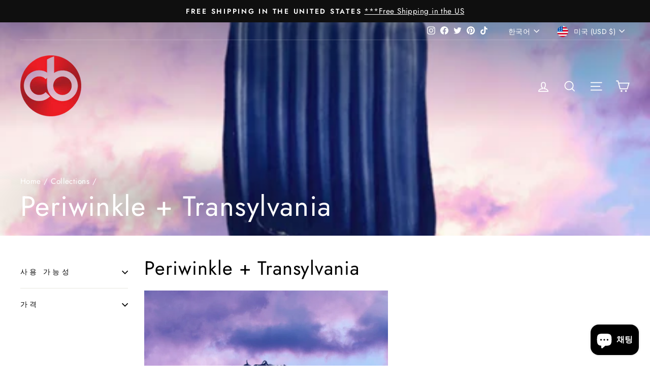

--- FILE ---
content_type: application/javascript; charset=utf-8
request_url: https://cdn-widgetsrepository.yotpo.com/v1/loader/uxb3VjDX1xn5msAVxkRtWjb8DhfH2lyTKbTh4yc3?languageCode=ko
body_size: 11899
content:

if (typeof (window) !== 'undefined' && window.performance && window.performance.mark) {
  window.performance.mark('yotpo:loader:loaded');
}
var yotpoWidgetsContainer = yotpoWidgetsContainer || { guids: {} };
(function(){
    var guid = "uxb3VjDX1xn5msAVxkRtWjb8DhfH2lyTKbTh4yc3";
    var loader = {
        loadDep: function (link, onLoad, strategy) {
            var script = document.createElement('script');
            script.onload = onLoad || function(){};
            script.src = link;
            if (strategy === 'defer') {
                script.defer = true;
            } else if (strategy === 'async') {
                script.async = true;
            }
            script.setAttribute("type", "text/javascript");
            script.setAttribute("charset", "utf-8");
            document.head.appendChild(script);
        },
        config: {
            data: {
                guid: guid
            },
            widgets: {
            
                "734201": {
                    instanceId: "734201",
                    instanceVersionId: "482315548",
                    templateAssetUrl: "https://cdn-widgetsrepository.yotpo.com/widget-assets/widget-reviews-star-ratings/app.v0.28.1-7469.js",
                    cssOverrideAssetUrl: "",
                    customizationCssUrl: "",
                    customizations: {
                      "add-review-enable": false,
                      "average-score-rating": "총 {{reviews_count}} 개의 리뷰에서 5점 만점에 {{average_score}} 점",
                      "bottom-line-enable-category": false,
                      "bottom-line-enable-product": true,
                      "bottom-line-show-text": true,
                      "bottom-line-text": "리뷰",
                      "bottom-line-text-category": "{{reviews_count}} 리뷰",
                      "bottom-line-text-product": "{{reviews_count}} 리뷰",
                      "bottom_line_syndication_settings_text": "({{syndicated_reviews_count}} 다른 언어로)",
                      "bottom_line_syndication_settings_text-one-language-review": "(다른 언어로 된 리뷰 1개)",
                      "empty-state-enable": true,
                      "jump-to-reviews-label": "총 {{reviews_count}} 개의 리뷰에서 5점 만점에 {{average_score}} 점. 리뷰로 이동.",
                      "language-code": "ko",
                      "load-font-customizations": "view-primary-font, view-secondary-font",
                      "mutation-section-attribute": "collection",
                      "open-summary-reviews-label": "총 {{reviews_count}} 개의 리뷰에서 5점 만점에 {{average_score}} 점. 요약 리뷰.",
                      "primary-font-name-and-url": "Montserrat@600|https://cdn-widgetsrepository.yotpo.com/web-fonts/css/montserrat/v1/montserrat_600.css",
                      "primary-font-size": "14",
                      "rating-score-enable-category": true,
                      "rating-score-enable-product": false,
                      "rtl": false,
                      "screen-a-header-text": "Hello Live Widget!",
                      "scroll-main-widget-enable": true,
                      "should-watch-mutations": true,
                      "star-rating-highly-rated-topics-text": "고객이 높게 평가한 항목:",
                      "star-rating-reviews-summary-toggle-enable": true,
                      "summary-link-text": "리뷰 요약 보기",
                      "summary-show-link-icon": true,
                      "view-alignment-category": "left",
                      "view-alignment-product": "left",
                      "view-preview-catalog-page-html-container": "\u003cdiv class=\"yotpo-demo-store\"\u003e\n    \u003cdiv class=\"yotpo-demo-address-wrapper\"\u003e\n        \u003cdiv class=\"yotpo-demo-top-bar\"\u003e\n            \u003cdiv class=\"yotpo-demo-address-icons\"\u003e\n                \u003csvg class=\"yotpo-demo-address-icon\" width=\"7\" height=\"7\" viewBox=\"0 0 7 7\" fill=\"none\"\n                     xmlns=\"http://www.w3.org/2000/svg\"\n                \u003e\n                    \u003ccircle cx=\"3.5\" cy=\"3.5\" r=\"3.5\" fill=\"#A4A4A4\"/\u003e\n                \u003c/svg\u003e\n                \u003csvg class=\"yotpo-demo-address-icon\" width=\"7\" height=\"7\" viewBox=\"0 0 7 7\" fill=\"none\"\n                     xmlns=\"http://www.w3.org/2000/svg\"\n                \u003e\n                    \u003ccircle cx=\"3.5\" cy=\"3.5\" r=\"3.5\" fill=\"#A4A4A4\"/\u003e\n                \u003c/svg\u003e\n                \u003csvg class=\"yotpo-demo-address-icon\" width=\"7\" height=\"7\" viewBox=\"0 0 7 7\" fill=\"none\"\n                     xmlns=\"http://www.w3.org/2000/svg\"\n                \u003e\n                    \u003ccircle cx=\"3.5\" cy=\"3.5\" r=\"3.5\" fill=\"#A4A4A4\"/\u003e\n                \u003c/svg\u003e\n            \u003c/div\u003e\n            \u003cdiv class=\"yotpo-demo-address-container\"\u003e\n                storename.com\n            \u003c/div\u003e\n        \u003c/div\u003e\n        \u003cdiv class=\"yotpo-demo-store-logo\"\u003e\n            \u003cdiv class=\"yotpo-demo-store-text\"\u003e\n                STORE LOGO\n            \u003c/div\u003e\n            \u003cdiv class=\"yotpo-demo-product-shopping-bag\"\u003e\n                \u003csvg width=\"16\" height=\"18\" viewBox=\"0 0 16 18\" fill=\"none\"\n                     xmlns=\"http://www.w3.org/2000/svg\"\n                \u003e\n                    \u003cpath\n                            d=\"M3.36842 6V4.28571C3.36842 3.14907 3.81203 2.05898 4.60166 1.25526C5.39128 0.451529 6.46225 0 7.57895 0C8.69565 0 9.76661 0.451529 10.5562 1.25526C11.3459 2.05898 11.7895 3.14907 11.7895 4.28571V6H14.3158C14.5391 6 14.7533 6.09031 14.9112 6.25105C15.0692 6.4118 15.1579 6.62981 15.1579 6.85714V17.1429C15.1579 17.3702 15.0692 17.5882 14.9112 17.7489C14.7533 17.9097 14.5391 18 14.3158 18H0.842105C0.618765 18 0.404572 17.9097 0.246647 17.7489C0.0887215 17.5882 0 17.3702 0 17.1429V6.85714C0 6.62981 0.0887215 6.4118 0.246647 6.25105C0.404572 6.09031 0.618765 6 0.842105 6H3.36842ZM3.36842 7.71429H1.68421V16.2857H13.4737V7.71429H11.7895V9.42857H10.1053V7.71429H5.05263V9.42857H3.36842V7.71429ZM5.05263 6H10.1053V4.28571C10.1053 3.60373 9.8391 2.94968 9.36532 2.46744C8.89155 1.9852 8.24897 1.71429 7.57895 1.71429C6.90893 1.71429 6.26635 1.9852 5.79257 2.46744C5.3188 2.94968 5.05263 3.60373 5.05263 4.28571V6Z\"\n                            fill=\"white\"\n                    /\u003e\n                \u003c/svg\u003e\n            \u003c/div\u003e\n        \u003c/div\u003e\n    \u003c/div\u003e\n    \u003cdiv class=\"yotpo-demo-product-page\"\u003e\n        \u003cdiv class=\"yotpo-product-catalog-wrapper\"\u003e\n                    \u003cdiv class=\"yotpo-demo-product-image\"\u003e\n            \u003cimg class=\"yotpo-demo-product-image-desktop\"\n                 src=\"https://cdn-widgetsrepository.yotpo.com/widget-assets/ReviewsStarRatingsWidget/assets/sr_glasses_1.webp\"/\u003e\n   \u003cdiv class=\"yotpo-demo-product-image-mobile\"\u003e\n       \u003c/div\u003e\n      \u003cimg class=\"yotpo-demo-product-image-mobile\"\n                 src=\"https://cdn-widgetsrepository.yotpo.com/widget-assets/ReviewsStarRatingsWidget/assets/sr_glasses_1.webp\"/\u003e\n        \u003c/div\u003e\n        \u003cdiv class=\"yotpo-demo-product-data\"\u003e\n            \u003cdiv class=\"yotpo-demo-product-title\"\u003e\n                \u003cdiv class=\"yotpo-demo-product-name\"\u003eProduct name\u003c/div\u003e\n            \u003c/div\u003e\n            \u003cdiv class=\"yotpo-demo-star-rating widget-placeholder-container\"\u003e\n            \u003c/div\u003e\n            \u003cdiv class=\"yotpo-add-to-cart\"\u003e Add to cart\u003c/div\u003e\n        \u003c/div\u003e\n        \u003c/div\u003e\n        \u003cdiv class=\"yotpo-product-catalog-wrapper\"\u003e\n                    \u003cdiv class=\"yotpo-demo-product-image\"\u003e\n            \u003cimg class=\"yotpo-demo-product-image-desktop\"\n                 src=\"https://cdn-widgetsrepository.yotpo.com/widget-assets/ReviewsStarRatingsWidget/assets/sr_glasses_2.webp\"/\u003e\n   \u003cdiv class=\"yotpo-demo-product-image-mobile\"\u003e\n       \u003c/div\u003e\n      \u003cimg class=\"yotpo-demo-product-image-mobile\"\n                 src=\"https://cdn-widgetsrepository.yotpo.com/widget-assets/ReviewsStarRatingsWidget/assets/sr_glasses_2.webp\"/\u003e\n        \u003c/div\u003e\n        \u003cdiv class=\"yotpo-demo-product-data\"\u003e\n            \u003cdiv class=\"yotpo-demo-product-title\"\u003e\n                \u003cdiv class=\"yotpo-demo-product-name\"\u003eProduct name\u003c/div\u003e\n            \u003c/div\u003e\n            \u003cdiv class=\"yotpo-demo-star-rating widget-placeholder-container\"\u003e\n            \u003c/div\u003e\n            \u003cdiv class=\"yotpo-add-to-cart\"\u003e Add to cart\u003c/div\u003e\n        \u003c/div\u003e\n        \u003c/div\u003e\n        \u003cdiv class=\"yotpo-product-catalog-wrapper\"\u003e\n                    \u003cdiv class=\"yotpo-demo-product-image\"\u003e\n            \u003cimg class=\"yotpo-demo-product-image-desktop\"\n                 src=\"https://cdn-widgetsrepository.yotpo.com/widget-assets/ReviewsStarRatingsWidget/assets/sr_glasses_3.webp\"/\u003e\n   \u003cdiv class=\"yotpo-demo-product-image-mobile\"\u003e\n       \u003c/div\u003e\n      \u003cimg class=\"yotpo-demo-product-image-mobile\"\n                 src=\"https://cdn-widgetsrepository.yotpo.com/widget-assets/ReviewsStarRatingsWidget/assets/sr_glasses_3.webp\"/\u003e\n        \u003c/div\u003e\n        \u003cdiv class=\"yotpo-demo-product-data\"\u003e\n            \u003cdiv class=\"yotpo-demo-product-title\"\u003e\n                \u003cdiv class=\"yotpo-demo-product-name\"\u003eProduct name\u003c/div\u003e\n            \u003c/div\u003e\n            \u003cdiv class=\"yotpo-demo-star-rating widget-placeholder-container\"\u003e\n            \u003c/div\u003e\n            \u003cdiv class=\"yotpo-add-to-cart\"\u003e Add to cart\u003c/div\u003e\n        \u003c/div\u003e\n        \u003c/div\u003e\n    \u003c/div\u003e\n\u003c/div\u003e",
                      "view-preview-catalog-page-style": ".yotpo-demo-store {\n    display: flex;\n    flex-direction: column;\n    font-family: 'Nunito Sans';\n    min-height: 550px;\n    max-width: 1250px;\n}\n\n.yotpo-demo-address-wrapper {\n    display: flex;\n    flex-direction: column;\n    width: 100%;\n    background-color: #f4f4f4;\n}\n\n.yotpo-demo-top-bar {\n    display: flex;\n    height: 28px;\n}\n\n.yotpo-demo-address-icons {\n    align-self: center;\n    white-space: nowrap;\n    margin-left:8px;\n    margin-right:8px;\n}\n\n.yotpo-demo-address-icon {\n    cursor: pointer;\n}\n\n.yotpo-demo-address-container {\n    color:#848484;\n    align-self: center;\n    background-color: #FFFFFF;\n    width: 95%;\n    height: 65%;\n    border-radius: 5px;\n    margin: 6px;\n    padding-left: 5px;\n    text-align: start;\n    font-size: 10px;\n    line-height: 20px;\n}\n\n.yotpo-demo-store-logo {\n    display: flex;\n    justify-content: space-between;\n    align-items: center;\n    background-color: #D6D6D6;\n    color: #FFFFFF;\n    width: 100%;\n    height: 50px;\n}\n\n.yotpo-demo-store-text {\n    line-height: 23px;\n    margin-left: 19px;\n}\n\n.yotpo-demo-product-shopping-bag {\n    display: flex;\n    margin-right: 16px;\n    cursor: pointer;\n}\n\n.yotpo-demo-product-page {\n    display: flex;\n    flex-direction: row;\n    align-self: center;\n    margin-top: 30px;\n}\n\n.yotpo-demo-product-image {\n    opacity: 0.5;\n}\n\n.yotpo-product-catalog-wrapper {\n    display: flex;\n    flex-direction: column;\n    align-items: baseline;\n    width: 346px;\n}\n\n.yotpo-demo-product-image-desktop{\n    width:290px;\n    height:300px;\n}\n\n.yotpo-demo-product-image-mobile {\n    display: none;\n    min-height:135px\n}\n\n.yotpo-demo-product-data {\n    display: flex;\n    flex-direction: column;\n    margin-left: 26px;\n    margin-top: 20px;\n width: 83%;\n}\n\n .is-mobile .yotpo-demo-product-data.mobile {\n    display: none;\n}\n\n.yotpo-demo-product-title {\n    display: flex;\n    justify-content: space-between;\n    margin-bottom: 14px;\n    opacity: 0.5;\n    text-align: start;\n    \n}\n\n.yotpo-demo-product-name {\n    font-weight: 700;\n    font-size: 25px;\n    line-height: 22px;\n    color: #2C2C2C;\n    text-align: start;\n    opacity: 0.5;\n    font-family: 'Nunito Sans';\n}\n\n\n.yotpo-demo-star-rating {\n    margin-bottom: 15px;\n}\n\n.yotpo-add-to-cart {\n    width: 75px;\n    height: 20px;\n    border: 1px solid #B4B4B4;\n    font-family: 'Nunito Sans';\n    font-style: normal;\n    font-weight: 700;\n    font-size: 11px;\n    line-height: 125.9%;\n    text-align: center;\n    color: #B4B4B4;\n    padding: 8px;\n    flex-basis: max-content;\n}\n\n.is-mobile .yotpo-demo-store {\n    width: 353px;\n    height: 600px;\n}\n\n.is-mobile .yotpo-demo-address-icons {\n    width: 9%;\n}\n\n.is-mobile .yotpo-demo-product-shopping-bag {\n    margin-right: 16px;\n}\n\n.is-mobile .yotpo-product-catalog-wrapper {\n    display: flex;\n    flex-direction: column;\n    align-items: center;\n    width: 346px;\n}\n\n.is-mobile .yotpo-demo-product-page {\n    flex-direction: column;\n    align-items: center;\n}\n\n.is-mobile .yotpo-demo-product-image {\n    margin-bottom: 23px;\n}\n\n.is-mobile .yotpo-demo-product-image-desktop {\n    display: none;\n}\n\n.is-mobile .yotpo-demo-product-image-mobile {\n    width: 250px;\n    display: unset;\n}\n\n.is-mobile .yotpo-demo-product-data {\n    width: 80%;\n    margin-left:0px\n}\n\n.is-mobile .yotpo-demo-product-title {\n    justify-content: space-between;\n}\n\n.is-mobile .yotpo-demo-star-rating {\n    align-self: start;\n}\n\n.is-mobile .yotpo-demo-product-info {\n    width: 85%;\n}\n\n.is-mobile .yotpo-demo-add-to-bag-btn {\n    width: 188px;\n    opacity: 0.5;\n}",
                      "view-preview-html-container": "\u003cdiv class=\"yotpo-demo-store\"\u003e\n    \u003cdiv class=\"yotpo-demo-address-wrapper\"\u003e\n        \u003cdiv class=\"yotpo-demo-top-bar\"\u003e\n            \u003cdiv class=\"yotpo-demo-address-icons\"\u003e\n                \u003csvg class=\"yotpo-demo-address-icon\" width=\"7\" height=\"7\" viewBox=\"0 0 7 7\" fill=\"none\"\n                     xmlns=\"http://www.w3.org/2000/svg\"\n                \u003e\n                    \u003ccircle cx=\"3.5\" cy=\"3.5\" r=\"3.5\" fill=\"#A4A4A4\"/\u003e\n                \u003c/svg\u003e\n                \u003csvg class=\"yotpo-demo-address-icon\" width=\"7\" height=\"7\" viewBox=\"0 0 7 7\" fill=\"none\"\n                     xmlns=\"http://www.w3.org/2000/svg\"\n                \u003e\n                    \u003ccircle cx=\"3.5\" cy=\"3.5\" r=\"3.5\" fill=\"#A4A4A4\"/\u003e\n                \u003c/svg\u003e\n                \u003csvg class=\"yotpo-demo-address-icon\" width=\"7\" height=\"7\" viewBox=\"0 0 7 7\" fill=\"none\"\n                     xmlns=\"http://www.w3.org/2000/svg\"\n                \u003e\n                    \u003ccircle cx=\"3.5\" cy=\"3.5\" r=\"3.5\" fill=\"#A4A4A4\"/\u003e\n                \u003c/svg\u003e\n            \u003c/div\u003e\n            \u003cdiv class=\"yotpo-demo-address-container\"\u003e\n                storename.com\n            \u003c/div\u003e\n        \u003c/div\u003e\n        \u003cdiv class=\"yotpo-demo-store-logo\"\u003e\n            \u003cdiv class=\"yotpo-demo-store-text\"\u003e\n                STORE LOGO\n            \u003c/div\u003e\n            \u003cdiv class=\"yotpo-demo-product-shopping-bag\"\u003e\n                \u003csvg width=\"16\" height=\"18\" viewBox=\"0 0 16 18\" fill=\"none\"\n                     xmlns=\"http://www.w3.org/2000/svg\"\n                \u003e\n                    \u003cpath\n                            d=\"M3.36842 6V4.28571C3.36842 3.14907 3.81203 2.05898 4.60166 1.25526C5.39128 0.451529 6.46225 0 7.57895 0C8.69565 0 9.76661 0.451529 10.5562 1.25526C11.3459 2.05898 11.7895 3.14907 11.7895 4.28571V6H14.3158C14.5391 6 14.7533 6.09031 14.9112 6.25105C15.0692 6.4118 15.1579 6.62981 15.1579 6.85714V17.1429C15.1579 17.3702 15.0692 17.5882 14.9112 17.7489C14.7533 17.9097 14.5391 18 14.3158 18H0.842105C0.618765 18 0.404572 17.9097 0.246647 17.7489C0.0887215 17.5882 0 17.3702 0 17.1429V6.85714C0 6.62981 0.0887215 6.4118 0.246647 6.25105C0.404572 6.09031 0.618765 6 0.842105 6H3.36842ZM3.36842 7.71429H1.68421V16.2857H13.4737V7.71429H11.7895V9.42857H10.1053V7.71429H5.05263V9.42857H3.36842V7.71429ZM5.05263 6H10.1053V4.28571C10.1053 3.60373 9.8391 2.94968 9.36532 2.46744C8.89155 1.9852 8.24897 1.71429 7.57895 1.71429C6.90893 1.71429 6.26635 1.9852 5.79257 2.46744C5.3188 2.94968 5.05263 3.60373 5.05263 4.28571V6Z\"\n                            fill=\"white\"\n                    /\u003e\n                \u003c/svg\u003e\n            \u003c/div\u003e\n        \u003c/div\u003e\n    \u003c/div\u003e\n    \u003cdiv class=\"yotpo-demo-product-page\"\u003e\n        \u003cdiv class=\"yotpo-demo-product-image\"\u003e\n            \u003cimg class=\"yotpo-demo-product-image-desktop\"\n                 src=\"https://cdn-widgetsrepository.yotpo.com/widget-assets/ReviewsStarRatingsWidget/assets/glasses-image-desktop.webp\"/\u003e\n   \u003cdiv class=\"yotpo-demo-product-image-mobile\"\u003e\n       \u003c/div\u003e\n      \u003cimg class=\"yotpo-demo-product-image-mobile\"\n                 src=\"https://cdn-widgetsrepository.yotpo.com/widget-assets/ReviewsStarRatingsWidget/assets/glasses-image-mobile.webp\"/\u003e\n        \u003c/div\u003e\n        \u003cdiv class=\"yotpo-demo-product-data\"\u003e\n            \u003cdiv class=\"yotpo-demo-product-title\"\u003e\n                \u003cdiv class=\"yotpo-demo-product-name\"\u003eProduct name\u003c/div\u003e\n                \u003cdiv class=\"yotpo-demo-product-price\"\u003e$20\u003c/div\u003e\n            \u003c/div\u003e\n            \u003cdiv class=\"yotpo-demo-star-rating widget-placeholder-container\"\u003e\n            \u003c/div\u003e\n            \u003cdiv class=\"yotpo-demo-product-info\"\u003e\n                This is a short product description paragraph. It gives a bit more information\nabout the product’s features and benefits.\n            \u003c/div\u003e\n            \u003cdiv class=\"yotpo-demo-product-more-info\"\u003e\n                more text\n            \u003c/div\u003e\n            \u003cdiv class=\"yotpo-demo-product-buttons\"\u003e\n                \u003cdiv class=\"yotpo-demo-quantity-btn\"\u003e\n                    \u003cdiv\u003e-\u003c/div\u003e\n                    \u003cdiv\u003e1\u003c/div\u003e\n                    \u003cdiv\u003e+\u003c/div\u003e\n                \u003c/div\u003e\n                \u003cdiv class=\"yotpo-demo-add-to-bag-btn\"\u003e\n                    ADD TO BAG\n                \u003c/div\u003e\n            \u003c/div\u003e\n        \u003c/div\u003e\n    \u003c/div\u003e\n\u003c/div\u003e",
                      "view-preview-style": ".yotpo-demo-store {\n    display: flex;\n    flex-direction: column;\n    font-family: 'Nunito Sans';\n    min-height: 550px;\n    max-width: 1250px;\n}\n\n.yotpo-demo-address-wrapper {\n    display: flex;\n    flex-direction: column;\n    width: 100%;\n    background-color: #f4f4f4;\n}\n\n.yotpo-demo-top-bar {\n    display: flex;\n    height: 28px;\n}\n\n.yotpo-demo-address-icons {\n    align-self: center;\n    white-space: nowrap;\n    margin-left:8px;\n    margin-right:8px;\n}\n\n.yotpo-demo-address-icon {\n    cursor: pointer;\n}\n\n.yotpo-demo-address-container {\n    color:#848484;\n    align-self: center;\n    background-color: #FFFFFF;\n    width: 95%;\n    height: 65%;\n    border-radius: 5px;\n    margin: 6px;\n    padding-left: 5px;\n    text-align: start;\n    font-size: 10px;\n    line-height: 20px;\n}\n\n.yotpo-demo-store-logo {\n    display: flex;\n    justify-content: space-between;\n    align-items: center;\n    background-color: #D6D6D6;\n    color: #FFFFFF;\n    width: 100%;\n    height: 50px;\n}\n\n.yotpo-demo-store-text {\n    line-height: 23px;\n    margin-left: 19px;\n}\n\n.yotpo-demo-product-shopping-bag {\n    display: flex;\n    margin-right: 16px;\n    cursor: pointer;\n}\n\n.yotpo-demo-product-page {\n    display: flex;\n    flex-direction: row;\n    align-self: center;\n    margin-top: 45px;\n}\n\n.yotpo-demo-product-image {\n    opacity: 0.5;\n    margin-right: 14px;\n    min-width: 200px;\n}\n\n.yotpo-demo-product-image-desktop{\n    width:234px;\n    height:297px;\n}\n\n.yotpo-demo-product-image-mobile {\n    display: none;\n    min-height:135px\n}\n\n.yotpo-demo-product-data {\n    display: flex;\n    flex-direction: column;\n    width: 330px;\n    margin-left: 26px;\n}\n\n.yotpo-demo-product-title {\n    display: flex;\n    flex-direction: row;\n    justify-content: space-between;\n    margin-bottom: 23px;\n    opacity: 0.5;\n}\n\n.yotpo-demo-product-name {\n    font-weight: 700;\n    font-size: 25px;\n    line-height: 22px;\n    color: #2C2C2C;\n    text-align: start;\n    opacity: 0.5;\n}\n\n.yotpo-demo-product-price {\n    font-weight: 400;\n    font-size: 22px;\n    line-height: 22px;\n    color: #2C2C2C;\n    text-align: end;\n    opacity: 0.5;\n}\n\n.yotpo-demo-star-rating {\n    margin-bottom: 23px;\n}\n\n.yotpo-demo-product-info {\n    width: 75%;\n    text-align: start;\n    margin-bottom: 16px;\n    font-weight: 400;\n    font-size: 13px;\n    line-height: 17px;\n    color: #2C2C2C;\n    opacity: 0.5;\n}\n\n.yotpo-demo-product-more-info {\n    cursor: pointer;\n    text-align: start;\n    font-weight: 400;\n    font-size: 13px;\n    line-height: 16px;\n    text-decoration-line: underline;\n    color: #2C2C2C;\n    margin-bottom: 75px;\n    opacity: 0.5;\n}\n\n.yotpo-demo-product-buttons {\n    display: flex;\n    flex-direction: row;\n    justify-content: space-between;\n    opacity: 0.5;\n}\n\n.yotpo-demo-quantity-btn {\n    display: flex;\n    flex-direction: row;\n    width: 75px;\n    height: 33px;\n    border: 1px solid #2C2C2C;\n    box-sizing: border-box;\n    align-items: center;\n    justify-content: space-between;\n    padding: 7px 10px;\n    font-weight: 400;\n    font-size: 16px;\n    line-height: 20px;\n    color: #2C2C2C;\n    cursor: pointer;\n    margin-right: 16px;\n}\n\n.yotpo-demo-add-to-bag-btn {\n    display: flex;\n    align-items: center;\n    justify-content: center;\n    height: 33px;\n    background-color: #2e4f7c;\n    color: #FFFFFF;\n    cursor: pointer;\n    width: 230px;\n    opacity: 0.5;\n}\n\n.is-mobile .yotpo-demo-store {\n    width: 353px;\n    height: 600px;\n}\n\n.is-mobile .yotpo-demo-address-icons {\n    width: 9%;\n}\n\n.is-mobile .yotpo-demo-product-shopping-bag {\n    margin-right: 16px;\n}\n\n.is-mobile .yotpo-demo-product-page {\n    flex-direction: column;\n    align-items: center;\n}\n\n.is-mobile .yotpo-demo-product-image {\n    margin-bottom: 23px;\n}\n\n.is-mobile .yotpo-demo-product-image-desktop {\n    display: none;\n}\n\n.is-mobile .yotpo-demo-product-image-mobile {\n    width: 370px;\n    display: unset;\n}\n\n.is-mobile .yotpo-demo-product-data {\n    width: 80%;\n    margin-left:0px\n}\n\n.is-mobile .yotpo-demo-product-title {\n    justify-content: space-between;\n}\n\n.is-mobile .yotpo-demo-star-rating {\n    align-self: start;\n}\n\n.is-mobile .yotpo-demo-product-info {\n    width: 85%;\n}\n\n.is-mobile .yotpo-demo-add-to-bag-btn {\n    width: 188px;\n    opacity: 0.5;\n}\n",
                      "view-primary-font": "Nunito Sans@700|https://cdn-widgetsrepository.yotpo.com/web-fonts/css/nunito_sans/v1/nunito_sans_700.css",
                      "view-stars-color": "#E7721B",
                      "view-text-color": "#2C2C2C",
                      "view-text-color-category": "#2C2C2C",
                      "view-text-color-product": "#2C2C2C",
                      "write-a-review-text": "리뷰 쓰기"
                    },
                    staticContent: {
                      "feature_filter_by_country": "disabled",
                      "feature_media_gallery_add_to_cart": "disabled",
                      "feature_media_gallery_upload_photos": "disabled",
                      "feature_media_gallery_upload_videos": "disabled",
                      "feature_reviews_bottom_line_syndication": "disabled",
                      "feature_reviews_css_editor": "disabled",
                      "feature_reviews_custom_questions": "disabled",
                      "feature_reviews_filter_by_media": "enabled",
                      "feature_reviews_filter_by_smart_topics": "disabled",
                      "feature_reviews_filter_by_star_rating": "enabled",
                      "feature_reviews_grouped_products": "disabled",
                      "feature_reviews_incentivized_badge": "enabled",
                      "feature_reviews_ocean": "disabled",
                      "feature_reviews_order_metadata": "disabled",
                      "feature_reviews_photos_and_videos": "disabled",
                      "feature_reviews_search": "enabled",
                      "feature_reviews_smart_sorting": "disabled",
                      "feature_reviews_sorting": "enabled",
                      "feature_reviews_star_distribution": "enabled",
                      "feature_reviews_summary": "disabled",
                      "feature_reviews_summary_filter": "disabled",
                      "feature_reviews_syndication": "disabled",
                      "feature_reviews_white_label": "enabled",
                      "feature_reviews_widget_v3_settings_enabled_by_onboarding": "true",
                      "feature_terms_and_conditions": "disabled"
                    },
                    className: "ReviewsStarRatingsWidget",
                    dependencyGroupId: null
                },
            
                "734200": {
                    instanceId: "734200",
                    instanceVersionId: "482677512",
                    templateAssetUrl: "https://cdn-widgetsrepository.yotpo.com/widget-assets/widget-reviews-main-widget/app.v0.133.2-4.js",
                    cssOverrideAssetUrl: "",
                    customizationCssUrl: "",
                    customizations: {
                      "abstract-user-icon-aria": "추상 사용자 아이콘",
                      "active-filter-label": "선택한 필터: {{selectedValue}}",
                      "ai-generated-text": "AI가 고객 리뷰로부터 생성함.",
                      "all-ratings-text": "평점",
                      "anonymous-user": "익명 사용자",
                      "anonymous-user-icon-aria": "익명 사용자 아이콘",
                      "bottom-line-custom-questions-enable": false,
                      "bottom-line-enable": true,
                      "bottom-line-show-text": true,
                      "bottom-line-syndication-settings-text": "({{syndicated_reviews_count}} 다른 언어로)",
                      "bottom-line-syndication-settings-text-one-language-review": "다른 언어로 된 리뷰 1개",
                      "bottom-line-text": "{{reviews_count}}건의 리뷰에 근거함",
                      "bottom-line-text-one-review": "1개의 리뷰를 기반으로",
                      "cancel-text": "취소",
                      "carousel-aria-text": "캐러셀",
                      "clear-all-filters-popup-text": "필터 지우기",
                      "clear-filters-text": "필터 지우기",
                      "close-filters-modal-aria": "필터 모달 닫기",
                      "close-modal-aria": "모달 닫기",
                      "close-summary-modal-aria": "요약 모달 닫기",
                      "close-tooltip-aria": "툴팁 닫기",
                      "comments-by-store-owner-aria": "{{date}}에 {{reviewerName}}의 리뷰에 대한 상점 소유자의 댓글",
                      "comments-by-store-owner-text": "{{reviewer_name}}님의 리뷰에 대한 매장 소유자의 의견:",
                      "content-date-enable": true,
                      "content-date-format": "DD/MM/YY",
                      "content-pagination-per-page": 5,
                      "content-pagination-per-page-boldLayout": 9,
                      "default-sorting-order": "Most recent||With media||Verified purchase||Rating",
                      "default-sorting-order-smart-score": "Most relevant||Most recent||With media||Verified purchase||Rating",
                      "delete-button-text": "삭제",
                      "delete-file-aria": "파일 {{file_name}} 삭제",
                      "detailed-ratings-aria-label": "상세 평점",
                      "dropdown-default-title-text": "모두",
                      "dropdown-filter-by-media-aria-label": "미디어 포함 필터",
                      "duplicate-review-body-text": "하루에 하나의 리뷰만 허용합니다. 더 많은 피드백을 공유하려면 내일 다시 방문해 주세요.",
                      "duplicate-review-headline-text": "오늘 이미 리뷰를 제출했습니다!",
                      "empty-state-body-text": "고객님의 생각을 알려주세요",
                      "empty-state-button-text": "가장 먼저 리뷰를 작성해 보세요",
                      "empty-state-enable": true,
                      "empty-state-title-text": "스타를 찾고 있습니다!",
                      "example-background-color": "#3184ed",
                      "feature-reviews-filter-by-media-onsite-enable": "true",
                      "feature-reviews-filter-by-smart-topics-onsite-enable": "false",
                      "feature-reviews-filter-by-star-rating-onsite-enable": "true",
                      "feature-reviews-search-onsite-enable": "true",
                      "feature-reviews-smart-topics-minimum": 2,
                      "feature-reviews-sorting-onsite-enable": "true",
                      "feature-reviews-star-distribution-onsite-enable": "true",
                      "filter-by-country-text": "국가",
                      "filter-by-media-text": "미디어별 필터링",
                      "filter-reviews-by-all-scores-form-control-aria": "모든 점수로 리뷰 필터링",
                      "filter-reviews-by-one-score-form-control-aria": "{{score}}별로 리뷰 필터링",
                      "filter-reviews-by-score-form-control-aria": "{{score}} 점수로 리뷰 필터링",
                      "filters-text": "필터",
                      "found-matching-reviews-text": "조건과 일치하는 리뷰 {{total_reviews}}건을 찾았습니다",
                      "general-error-body-text": "피드백을 제출하는 중에 문제가 발생했습니다.",
                      "general-error-headline-text": "리뷰를 제출할 수 없습니다",
                      "go-to-next-page-aria": "다음 페이지로 이동",
                      "go-to-page-with-index-aria": "댓글의 {{index}}페이지로 이동",
                      "go-to-prev-page-aria": "이전 페이지로 이동",
                      "got-it-text": "알겠습니다",
                      "grouped-products-enable": false,
                      "image-media-type-aria": "이미지:",
                      "image-of-customer": "고객의 이미지.",
                      "image-of-customer-with-info": "{{full_date}}에 {{user_name}}의 리뷰 이미지 번호 {{number}}",
                      "incentivized-badge-details-enable": false,
                      "incentivized-badge-enable": false,
                      "incentivized-badge-title": "유인된 리뷰",
                      "incentivized-coupon-text": "이 쇼핑객은 리뷰 제출에 대해 쿠폰을 받았습니다",
                      "incentivized-employee-review": "이 리뷰는 회사 직원이 작성했습니다",
                      "incentivized-free-product": "이 쇼핑객은 리뷰 대가로 이 제품을 무료로 받았습니다",
                      "incentivized-loyalty-points-text": "이 쇼핑객은 리뷰 제출에 대해 로열티 포인트를 받았습니다",
                      "incentivized-other-text": "이 구매자는 리뷰 제출에 대한 인센티브를 받았습니다",
                      "incentivized-paid-promotion": "이 쇼핑객은 리뷰 제출에 대해 할인을 받았습니다",
                      "info-not-support-browser-label": "사용 중인 브라우저는 비디오 태그를 지원하지 않습니다.",
                      "item-description-aria-text": "슬라이드 {{current_slide_index}}/{{number_of_slides}}",
                      "language-code": "ko",
                      "load-font-customizations": "view-primary-font, view-secondary-font",
                      "load-more-reviews-button-text": "리뷰 더 불러오기",
                      "media-error-body-text": "피드백이 게시되었지만 연결 문제로 인해 미디어를 업로드할 수 없었습니다.",
                      "media-error-headline-text": "리뷰가 제출되었습니다!",
                      "media-filter-placeholder-text": "미디어 포함",
                      "media-gallery-headline-text": "미디어와 함께하는 리뷰",
                      "media-list-aria": "선택된 파일",
                      "mobile-dropdown-default-title-text": "선택 해주세요",
                      "mobile-filters-button-text": "필터",
                      "more-review-loaded-aria-alert": "{{newReviews}}개의 새 리뷰 로드됨",
                      "more-review-loading-aria-alert": "더 많은 리뷰 로드 중",
                      "next-button-aria-text": "다음 리뷰 미디어 슬라이드",
                      "no-matching-reviews-text": "일치하는 리뷰 없음",
                      "ocean-button-style": 1,
                      "ocean-enable": false,
                      "onsite-sorting": "",
                      "paragraph-summary-aria": "클릭하여 자세한 리뷰 요약 보기",
                      "paragraph-summary-button-text": "주제별 요약 읽기",
                      "paragraph-summary-title": "고객들의 의견",
                      "pills-active-filters-aria-label": "활성 필터",
                      "popular-topics-show-less-text": "간단히 보기",
                      "popular-topics-show-more-text": "더 표시",
                      "popular-topics-text": "인기 주제",
                      "prev-button-aria-text": "이전 리뷰 미디어 슬라이드",
                      "primary-font-name-and-url": "Montserrat@600|https://cdn-widgetsrepository.yotpo.com/web-fonts/css/montserrat/v1/montserrat_600.css",
                      "primary-font-size": "14",
                      "privacy-policy-consent-settings-link-text": "개인정보 보호정책",
                      "privacy-policy-consent-settings-text": "에 동의합니다",
                      "published-date-text": "게시일",
                      "qna-tab-text": "질문과 답변",
                      "rating-placeholder-text": "평점",
                      "rating-text": "평점",
                      "read-less-text": "덜 읽기",
                      "read-more-text": "더 읽기",
                      "read-only-enable": false,
                      "remove-filter-pill-aria-label": "필터 제거: {{title}}: {{value}}",
                      "reply-title": "맞춤 댓글 제목",
                      "required-error-message-text": "필수",
                      "required-fields-text": "필수 항목",
                      "revievs-tab-text": "리뷰",
                      "review-content-error-message-text": "리뷰 내용은 필수 항목입니다",
                      "review-content-headline-text": "리뷰 쓰기",
                      "review-content-placeholder-text": "어떤 점이 마음에 드시거나 그렇지 않은지 알려주세요",
                      "review-continue-shopping-text": "쇼핑 계속하기",
                      "review-customer-free-text-error-message-text": "필수 항목",
                      "review-customer-free-text-placeholder-message-text": "구매 경험에 대해 알려주세요",
                      "review-email-default-message-text": "고객님이 작성하신 리뷰인지 확인하기 위한 이메일을 보내드립니다.",
                      "review-email-error-message-text": "올바른 이메일 주소가 필요합니다",
                      "review-email-headline-text": "고객님 이메일 주소",
                      "review-feedback-ask-text": "고객님의 피드백은 다른 쇼핑객이 더 나은 결정을 하는 데 도움이 됩니다.",
                      "review-headline-error-message-text": "제목은 필수 항목입니다",
                      "review-headline-headline-text": "제목 추가",
                      "review-headline-placeholder-text": "구매 경험에 대해 요약해 주세요",
                      "review-images-default-message-text": "이미지 10장, 동영상 3개까지 업로드 가능(최대 파일 크기 2GB)",
                      "review-images-error-message-text": "최대 10장의 이미지와 동영상 3개를 업로드할 수 있습니다",
                      "review-images-error-second-message-text": "파일이 너무 큽니다. 최대 파일 사이즈는 2GB입니다.",
                      "review-images-error-third-message-text": "지원되지 않는 파일 형식: HEIC/HEIF 파일은 허용되지 않습니다.",
                      "review-images-headline-text": "미디어 추가",
                      "review-images-mobile-default-message-text": "최대 3개의 이미지(각 5MB 이하)와 1개의 동영상(100MB 이하)을 업로드하세요.",
                      "review-images-mobile-error-message-text": "이미지는 최대 3개, 동영상은 최대 1개까지 업로드할 수 있습니다.",
                      "review-images-mobile-error-second-message-text": "파일이 너무 큽니다. 동영상 최대 크기: 100 MB. 이미지 최대 크기: 5 MB.",
                      "review-item-group-aria-label": "{{name}}님의 리뷰. 평점: 별 5개 중 {{rating}}개.",
                      "review-multiple-choice-default-message-text": "해당하는 항목을 모두 선택하세요",
                      "review-multiple-choice-error-message-text": "필수 항목 - 해당하는 항목을 최소 1개 선택하세요",
                      "review-name-error-message-text": "성함은 필수 항목입니다",
                      "review-name-headline-text": "고객님 성함",
                      "review-not-translated": "이 리뷰는 번역할 수 없습니다",
                      "review-product-free-text-error-message-text": "필수 항목",
                      "review-product-free-text-placeholder-message-text": "구매 경험에 대해 알려주세요",
                      "review-rating-average-text": "보통",
                      "review-rating-default-message-text": "1개 선택",
                      "review-rating-error-message-text": "필수 항목 - 해당하는 항목을 1개 선택하세요",
                      "review-rating-good-text": "만족",
                      "review-rating-great-text": "매우 만족!",
                      "review-rating-poor-text": "불만족",
                      "review-rating-very-poor-text": "매우 불만족",
                      "review-single-choice-default-message-text": "1개 선택",
                      "review-single-choice-error-message-text": "필수 항목 - 해당하는 항목을 1개 선택하세요",
                      "review-size-default-message-text": "1개 선택",
                      "review-size-error-message-text": "필수 항목 - 해당하는 항목을 1개 선택하세요",
                      "review-thanks-text": "감사합니다, 님 {{name}}!",
                      "reviews-clear-all-filters-text": "필터 지우기",
                      "reviews-filtering-reviews-text": "리뷰 필터링",
                      "reviews-headline-enable": true,
                      "reviews-headline-text": "고객 리뷰",
                      "reviews-no-matching-reviews-text": "일치하는 리뷰 없음",
                      "reviews-pagination-aria-label": "리뷰 페이지네이션",
                      "reviews-product-custom-questions-color": "#2e4f7c",
                      "reviews-product-custom-questions-enable": false,
                      "reviews-product-custom-questions-filters-enable": false,
                      "reviews-product-custom-questions-placement": "Right",
                      "reviews-product-reviewed": "리뷰된 제품:",
                      "reviews-reviewer-custom-questions-enable": false,
                      "reviews-reviewer-custom-questions-filters-enable": false,
                      "reviews-show-tab-title": false,
                      "reviews-summary-banner-button-text": "거기로 데려가 줘",
                      "reviews-summary-banner-headline": "읽을 게 많나요?",
                      "reviews-summary-banner-text": "{{reviews_count}}개의 고객 리뷰를 바탕으로 고객들이 이야기하는 주제는 다음과 같습니다",
                      "reviews-summary-toggle-enable": true,
                      "reviews-try-clearing-filters-text": "필터를 지우거나 변경해 보세요",
                      "reviews-vote-down-confirmation-message": "이 리뷰에 반대했습니다",
                      "reviews-vote-removed-confirmation-message": "이 리뷰에서 투표를 제거했습니다",
                      "reviews-vote-submitting-message": "투표를 제출하는 중입니다",
                      "reviews-vote-up-confirmation-message": "이 리뷰에 찬성했습니다",
                      "reviews-votes-enable": true,
                      "reviews-votes-text": "이 리뷰가 도움이 되었습니까?",
                      "reviews-votes-title": "Was this review helpful?",
                      "rtl": false,
                      "score-filter-label-aria": "리뷰를 필터링하려면 1점에서 5점까지 평점을 선택하세요",
                      "screen-a-header-text": "Hello Live Widget!",
                      "search-reviews-placeholder-text": "리뷰 검색",
                      "search-reviews-with-media-form-control-aria": "미디어가 포함된 리뷰 검색",
                      "see-less-text": "간단히 보기",
                      "see-more-text": "더 표시",
                      "see-next-media-aria": "다음 미디어 보기",
                      "see-original-text": "원본 보기",
                      "see-previous-media-aria": "이전 미디어 보기",
                      "send-button-text": "보내기",
                      "share-your-thoughts-text": "의견 공유",
                      "shopper-avatar-enable": true,
                      "shopper-avatar-enable-boldLayout": false,
                      "shopper-avatar-format": "icon",
                      "shopper-badge-enable": true,
                      "shopper-name-format": "firstNameWithInitial",
                      "should-lazy-load": false,
                      "show-reviews-amount-plural-text": "{{total_reviews_amount}개 리뷰 표시",
                      "show-reviews-amount-singular-text": "{{total_reviews_amount}개 리뷰 표시",
                      "slide-aria-text": "슬라이드",
                      "slide-controls-aria-text": "슬라이드 컨트롤",
                      "smart-score-sort-enable": true,
                      "sort-by-text": "정렬 기준",
                      "sorting-highest-rating-text": "높은 평점 순",
                      "sorting-lowest-rating-text": "낮은 평점 순",
                      "sorting-most-recent-text": "최근 날짜 순",
                      "sorting-most-relevant-text": "가장 관련성 있는",
                      "sorting-verified-purchase-text": "인증된 구매",
                      "sorting-with-media-text": "미디어 포함",
                      "star-distribution-aria": "{{row}} 별, {{value}}개의 리뷰",
                      "star-icon-aria-label": "점수 {{index}} {{ratingText}}",
                      "star-rating-error-message-text": "별점은 필수 항목입니다",
                      "star-rating-headline-text": "고객님의 경험을 평가해 주세요",
                      "star-rating-image-label": "5점 만점 중 {{score_average}}점",
                      "star-rating-info": "{{rating}}점 별점",
                      "star-rating1": "별 1개",
                      "star-rating2": "별 2개",
                      "star-rating3": "별 3개",
                      "star-rating4": "별 4개",
                      "star-rating5": "별 5개",
                      "store-owner-text": "매장 소유자",
                      "submit-review-loading-aria-alert": "리뷰를 제출하는 중입니다",
                      "summary-button-style": 2,
                      "summary-button-text": "리뷰 요약 보기",
                      "summary-coverage-text": "{{coverage}} 리뷰에서 언급됨",
                      "summary-footer-read-all-reviews-text": "모든 리뷰 읽기",
                      "summary-header-text": "{{reviews_count}}개의 고객 리뷰를 바탕으로 고객들이 이야기하는 주제는 다음과 같습니다.",
                      "summary-hide-logo-enable": false,
                      "summary-min-star-rating": 4,
                      "summary-reviews-highlight-title": "리뷰 하이라이트:",
                      "summary-show-button-icon": true,
                      "summary-title": "고객들이 말합니다",
                      "syndication-enable": false,
                      "terms-and-conditions-settings-link-text": "이용 약관",
                      "terms-and-conditions-settings-text": "에 동의합니다",
                      "this-review-was-helpful": "이 리뷰는 도움이 되었습니다",
                      "this-review-was-not-helpful": "이 리뷰는 도움이 되지 않았습니다",
                      "translate-from-known-language-text": "{{language}}에서 AI로 번역됨",
                      "translate-from-unknown-language-text": "AI로 번역됨",
                      "translate-to-text": "한국어로 번역하다",
                      "translation-disclaimer-text": "무료 검색으로 번역된 콘텐츠를 식별하지 못할 수 있습니다.",
                      "trusted-reviews-by": "에서 신뢰하는 리뷰",
                      "trusted-reviews-by-text-aria": "Yotpo의 신뢰할 수 있는 리뷰입니다. 새 창에서 열립니다",
                      "try-again-text": "다시 시도하세요",
                      "try-clearing-filters-text": "필터를 지우거나 변경해 보세요",
                      "upload-button-text": "업로드",
                      "verified-buyer-text": "인증된 구매자",
                      "verified-reviewer-text": "인증된 리뷰 작성자",
                      "verified-user-badge-aria": "인증된 사용자 배지",
                      "video-media-type-aria": "동영상:",
                      "video-of-customer": "고객의 비디오.",
                      "video-of-customer-with-info": "{{full_date}}에 {{user_name}}의 리뷰 비디오 번호 {{number}}",
                      "view-background-color": "transparent",
                      "view-empty-button-color": "#2e4f7c",
                      "view-layout": "boldLayout",
                      "view-line-separator-style": "smooth",
                      "view-primary-color": "#2E4F7C",
                      "view-primary-font": "Nunito Sans@700|https://cdn-widgetsrepository.yotpo.com/web-fonts/css/nunito_sans/v1/nunito_sans_700.css",
                      "view-secondary-font": "Nunito Sans@400|https://cdn-widgetsrepository.yotpo.com/web-fonts/css/nunito_sans/v1/nunito_sans_400.css",
                      "view-stars-color": "#E7721B",
                      "view-text-color": "#2C2C2C",
                      "view-widget-width": "100",
                      "white-label-enable": false,
                      "widget-reviews-filter-by-country-enable": false,
                      "write-a-review-button-text": "리뷰 쓰기",
                      "yotpo-logo-aria": "Yotpo 로고"
                    },
                    staticContent: {
                      "feature_filter_by_country": "disabled",
                      "feature_media_gallery_add_to_cart": "disabled",
                      "feature_media_gallery_upload_photos": "disabled",
                      "feature_media_gallery_upload_videos": "disabled",
                      "feature_reviews_bottom_line_syndication": "disabled",
                      "feature_reviews_css_editor": "disabled",
                      "feature_reviews_custom_questions": "disabled",
                      "feature_reviews_filter_by_media": "enabled",
                      "feature_reviews_filter_by_smart_topics": "disabled",
                      "feature_reviews_filter_by_star_rating": "enabled",
                      "feature_reviews_grouped_products": "disabled",
                      "feature_reviews_incentivized_badge": "enabled",
                      "feature_reviews_ocean": "disabled",
                      "feature_reviews_order_metadata": "disabled",
                      "feature_reviews_photos_and_videos": "disabled",
                      "feature_reviews_search": "enabled",
                      "feature_reviews_smart_sorting": "disabled",
                      "feature_reviews_sorting": "enabled",
                      "feature_reviews_star_distribution": "enabled",
                      "feature_reviews_summary": "disabled",
                      "feature_reviews_summary_filter": "disabled",
                      "feature_reviews_syndication": "disabled",
                      "feature_reviews_white_label": "enabled",
                      "feature_reviews_widget_v3_settings_enabled_by_onboarding": "true",
                      "feature_terms_and_conditions": "disabled"
                    },
                    className: "ReviewsMainWidget",
                    dependencyGroupId: null
                },
            
            },
            guidStaticContent: {
                      "ugc": {
                        "feature_filter_by_country": "disabled",
                        "feature_media_gallery_add_to_cart": "disabled",
                        "feature_media_gallery_upload_photos": "disabled",
                        "feature_media_gallery_upload_videos": "disabled",
                        "feature_reviews_bottom_line_syndication": "disabled",
                        "feature_reviews_css_editor": "disabled",
                        "feature_reviews_custom_questions": "disabled",
                        "feature_reviews_disable_shopper_side_cookies": "disabled",
                        "feature_reviews_filter_by_media": "enabled",
                        "feature_reviews_filter_by_smart_topics": "disabled",
                        "feature_reviews_filter_by_star_rating": "enabled",
                        "feature_reviews_grouped_products": "disabled",
                        "feature_reviews_incentivized_badge": "enabled",
                        "feature_reviews_media_gallery": "disabled",
                        "feature_reviews_ocean": "disabled",
                        "feature_reviews_order_metadata": "disabled",
                        "feature_reviews_photos_and_videos": "disabled",
                        "feature_reviews_product_variant": "disabled",
                        "feature_reviews_search": "enabled",
                        "feature_reviews_smart_sorting": "disabled",
                        "feature_reviews_sorting": "enabled",
                        "feature_reviews_star_distribution": "enabled",
                        "feature_reviews_summary": "disabled",
                        "feature_reviews_summary_filter": "disabled",
                        "feature_reviews_syndication": "disabled",
                        "feature_reviews_trusted_vendors": "disabled",
                        "feature_reviews_white_label": "enabled",
                        "feature_reviews_widget_v3_settings_enabled_by_onboarding": "true",
                        "feature_terms_and_conditions": "disabled"
                      }
                    },
            dependencyGroups: {}
        },
        initializer: "https://cdn-widgetsrepository.yotpo.com/widget-assets/widgets-initializer/app.v0.9.8-7487.js",
        analytics: "https://cdn-widgetsrepository.yotpo.com/widget-assets/yotpo-pixel/2025-12-31_09-59-10/bundle.js"
    }
    
    
    const initWidgets = function (config, initializeWidgets = true) {
        const widgetInitializer = yotpoWidgetsContainer['yotpo_widget_initializer'](config);
        return widgetInitializer.initWidgets(initializeWidgets);
    };
    const initWidget = function (config, instanceId, widgetPlaceHolder) {
        const widgetInitializer = yotpoWidgetsContainer['yotpo_widget_initializer'](config);
        if (widgetInitializer.initWidget) {
            return widgetInitializer.initWidget(instanceId, widgetPlaceHolder);
        }
        console.error("initWidget is not supported widgetInitializer");
    };
    const onInitializerLoad = function (config) {
        const prevInitWidgets = yotpoWidgetsContainer.initWidgets;
        yotpoWidgetsContainer.initWidgets = function (initializeWidgets = true) {
            if (prevInitWidgets) {
                if (typeof Promise !== 'undefined' && Promise.all) {
                    return Promise.all([prevInitWidgets(initializeWidgets), initWidgets(config, initializeWidgets)]);
                }
                console.warn('[deprecated] promise is not supported in initWidgets');
                prevInitWidgets(initializeWidgets);
            }
            return initWidgets(config, initializeWidgets);
        }
        const prevInitWidget = yotpoWidgetsContainer.initWidget;
        yotpoWidgetsContainer.initWidget = function (instanceId, widgetPlaceHolder) {
            if (prevInitWidget) {
              prevInitWidget(instanceId, widgetPlaceHolder)
            }
            return initWidget(config, instanceId, widgetPlaceHolder);
        }
        const guidWidgetContainer = getGuidWidgetsContainer();
        guidWidgetContainer.initWidgets = function () {
            return initWidgets(config);
        }
        guidWidgetContainer.initWidgets();
    };
    function getGuidWidgetsContainer () {
        if (!yotpoWidgetsContainer.guids) {
            yotpoWidgetsContainer.guids = {};
        }
        if (!yotpoWidgetsContainer.guids[guid]) {
            yotpoWidgetsContainer.guids[guid] = {};
        }
        return yotpoWidgetsContainer.guids[guid];
    }

    

    const guidWidgetContainer = getGuidWidgetsContainer();
    guidWidgetContainer.config = loader.config;
    if (!guidWidgetContainer.yotpo_widget_scripts_loaded) {
        guidWidgetContainer.yotpo_widget_scripts_loaded = true;
        guidWidgetContainer.onInitializerLoad = function () { onInitializerLoad(loader.config) };
        
        
        loader.loadDep(loader.analytics, function () {}, 'defer');
        
        
        
        loader.loadDep(loader.initializer, function () { guidWidgetContainer.onInitializerLoad() }, 'async');
        
    }
})()


